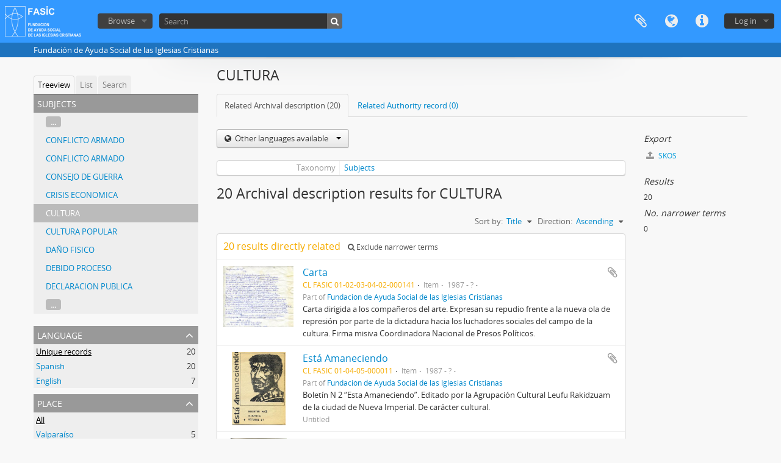

--- FILE ---
content_type: text/html; charset=utf-8
request_url: http://atom.fasic.cl/index.php/cultura
body_size: 42544
content:
<!DOCTYPE html>
<html lang="en" dir="ltr">
  <head>
        <meta http-equiv="Content-Type" content="text/html; charset=utf-8" />
<meta http-equiv="X-Ua-Compatible" content="IE=edge,chrome=1" />
    <meta name="title" content="CULTURA - FASIC" />
<meta name="description" content="Fundación de Ayuda Social de las Iglesias Cristianas" />
<meta name="viewport" content="initial-scale=1.0, user-scalable=no" />
    <title>CULTURA - FASIC</title>
    <link rel="shortcut icon" href="/favicon.ico"/>
    <link media="all" href="/plugins/arDominionPlugin/css/main.css" rel="stylesheet" type="text/css" />
            <script src="/vendor/jquery.js" type="text/javascript"></script>
<script src="/plugins/sfDrupalPlugin/vendor/drupal/misc/drupal.js" type="text/javascript"></script>
<script src="/vendor/yui/yahoo-dom-event/yahoo-dom-event.js" type="text/javascript"></script>
<script src="/vendor/yui/element/element-min.js" type="text/javascript"></script>
<script src="/vendor/yui/button/button-min.js" type="text/javascript"></script>
<script src="/vendor/modernizr.js" type="text/javascript"></script>
<script src="/vendor/jquery-ui/jquery-ui.min.js" type="text/javascript"></script>
<script src="/vendor/jquery.expander.js" type="text/javascript"></script>
<script src="/vendor/jquery.masonry.js" type="text/javascript"></script>
<script src="/vendor/jquery.imagesloaded.js" type="text/javascript"></script>
<script src="/vendor/bootstrap/js/bootstrap.js" type="text/javascript"></script>
<script src="/vendor/URI.js" type="text/javascript"></script>
<script src="/vendor/meetselva/attrchange.js" type="text/javascript"></script>
<script src="/js/qubit.js" type="text/javascript"></script>
<script src="/js/treeView.js" type="text/javascript"></script>
<script src="/js/clipboard.js" type="text/javascript"></script>
<script src="/js/blank.js" type="text/javascript"></script>
<script src="/js/dominion.js" type="text/javascript"></script>
  </head>
  <body class="yui-skin-sam term index">

    
    


<header id="top-bar">

      <a id="logo" rel="home" href="/index.php/" title=""><img alt="AtoM" src="/images/logo.png" /></a>  
      <h1 id="site-name">
      <a rel="home" title="Home" href="/index.php/"><span>FASIC</span></a>    </h1>
  
  <nav>

    
  <div id="user-menu">
    <button class="top-item top-dropdown" data-toggle="dropdown" data-target="#"
      aria-expanded="false">
        Log in    </button>

    <div class="top-dropdown-container">

      <div class="top-dropdown-arrow">
        <div class="arrow"></div>
      </div>

      <div class="top-dropdown-header">
        <h2>Have an account?</h2>
      </div>

      <div class="top-dropdown-body">

        <form action="/index.php/user/login" method="post">
          <input type="hidden" name="_csrf_token" value="66012019ee96044cacd9b811e0f13601" id="csrf_token" /><input type="hidden" name="next" value="http://atom.fasic.cl/index.php/cultura" id="next" />
          <div class="form-item form-item-email">
  <label for="email">Email <span class="form-required" title="This field is required.">*</span></label>
  <input type="text" name="email" id="email" />
  
</div>

          <div class="form-item form-item-password">
  <label for="password">Password <span class="form-required" title="This field is required.">*</span></label>
  <input type="password" name="password" autocomplete="off" id="password" />
  
</div>

          <button type="submit">Log in</button>

        </form>

      </div>

      <div class="top-dropdown-bottom"></div>

    </div>
  </div>


    <div id="quick-links-menu" data-toggle="tooltip" data-title="Quick links">

  <button class="top-item" data-toggle="dropdown" data-target="#" aria-expanded="false">Quick links</button>

  <div class="top-dropdown-container">

    <div class="top-dropdown-arrow">
      <div class="arrow"></div>
    </div>

    <div class="top-dropdown-header">
      <h2>Quick links</h2>
    </div>

    <div class="top-dropdown-body">
      <ul>
                              <li><a href="http://ica-atom.org/doc/index.php?title=User_manual" title="Help">Help</a></li>
                        </ul>
    </div>

    <div class="top-dropdown-bottom"></div>

  </div>

</div>

          <div id="language-menu" data-toggle="tooltip" data-title="Language">

  <button class="top-item" data-toggle="dropdown" data-target="#" aria-expanded="false">Language</button>

  <div class="top-dropdown-container">

    <div class="top-dropdown-arrow">
      <div class="arrow"></div>
    </div>

    <div class="top-dropdown-header">
      <h2>Language</h2>
    </div>

    <div class="top-dropdown-body">
      <ul>
                  <li class="active">
            <a href="/index.php/cultura?sf_culture=en&amp;sort=alphabetic&amp;sortDir=asc&amp;listLimit=10" title="English">English</a>          </li>
                  <li>
            <a href="/index.php/cultura?sf_culture=es&amp;sort=alphabetic&amp;sortDir=asc&amp;listLimit=10" title="Español">Español</a>          </li>
              </ul>
    </div>

    <div class="top-dropdown-bottom"></div>

  </div>

</div>
    
    <div id="clipboard-menu"
  data-toggle="tooltip"
  data-title="Clipboard"
  data-load-alert-message="There was an error loading the clipboard content."
  data-export-alert-message="The clipboard is empty for this entity type."
  data-export-check-url="/index.php/clipboard/exportCheck"
  data-delete-alert-message="Note: clipboard items unclipped in this page will be removed from the clipboard when the page is refreshed. You can re-select them now, or reload the page to remove them completely. Using the sort or print preview buttons will also cause a page reload - so anything currently deselected will be lost!">

  <button class="top-item" data-toggle="dropdown" data-target="#" aria-expanded="false">
    Clipboard  </button>

  <div class="top-dropdown-container">

    <div class="top-dropdown-arrow">
      <div class="arrow"></div>
    </div>

    <div class="top-dropdown-header">
      <h2>Clipboard</h2>
      <span id="count-block" data-information-object-label="Archival description" data-actor-object-label="Authority record" data-repository-object-label="Archival institution"></span>
    </div>

    <div class="top-dropdown-body">
      <ul>
        <li class="leaf" id="node_clearClipboard"><a href="/index.php/" title="Clear all selections">Clear all selections</a></li><li class="leaf" id="node_goToClipboard"><a href="/index.php/clipboard/view" title="Go to clipboard">Go to clipboard</a></li><li class="leaf" id="node_loadClipboard"><a href="/index.php/clipboard/load" title="Load clipboard">Load clipboard</a></li><li class="leaf" id="node_saveClipboard"><a href="/index.php/clipboard/save" title="Save clipboard">Save clipboard</a></li>      </ul>
    </div>

    <div class="top-dropdown-bottom"></div>

  </div>

</div>

    
  </nav>

  <div id="search-bar">

    <div id="browse-menu">

  <button class="top-item top-dropdown" data-toggle="dropdown" data-target="#" aria-expanded="false">Browse</button>

  <div class="top-dropdown-container top-dropdown-container-right">

    <div class="top-dropdown-arrow">
      <div class="arrow"></div>
    </div>

    <div class="top-dropdown-header">
      <h2>Browse</h2>
    </div>

    <div class="top-dropdown-body">
      <ul>
        <li class="active leaf" id="node_browseInformationObjects"><a href="/index.php/informationobject/browse" title="Archival descriptions">Archival descriptions</a></li><li class="leaf" id="node_browseActors"><a href="/index.php/actor/browse" title="Authority records">Authority records</a></li><li class="leaf" id="node_Archivo"><a href="/index.php/repository/browse" title="Archival institutions">Archival institutions</a></li><li class="leaf" id="node_browseFunctions"><a href="/index.php/function/browse" title="Functions">Functions</a></li><li class="leaf" id="node_browseSubjects"><a href="/index.php/taxonomy/index/id/35" title="Subjects">Subjects</a></li><li class="leaf" id="node_browsePlaces"><a href="/index.php/taxonomy/index/id/42" title="Places">Places</a></li><li class="leaf" id="node_Documentos digitalizados"><a href="/index.php/informationobject/browse?view=card&amp;onlyMedia=1&amp;topLod=0" title="Digital objects">Digital objects</a></li>      </ul>
    </div>

    <div class="top-dropdown-bottom"></div>

  </div>

</div>

    <div id="search-form-wrapper" role="search">

  <h2>Search</h2>

  <form action="/index.php/informationobject/browse" data-autocomplete="/index.php/search/autocomplete" autocomplete="off">

    <input type="hidden" name="topLod" value="0"/>
    <input type="hidden" name="sort" value="relevance"/>

          <input type="text" name="query" aria-label="Search" value="" placeholder="Search"/>
    
    <button aria-label="Search"></button>

    <div id="search-realm" class="search-popover">

      
        <div>
          <label>
                          <input name="repos" type="radio" value checked="checked" data-placeholder="Search">
                        Global search          </label>
        </div>

        
        
      
      <div class="search-realm-advanced">
        <a href="/index.php/informationobject/browse?showAdvanced=1&topLod=0">
          Advanced search&nbsp;&raquo;
        </a>
      </div>

    </div>

  </form>

</div>

  </div>

  
</header>

  <div id="site-slogan">
    <div class="container">
      <div class="row">
        <div class="span12">
          <span>Fundación de Ayuda Social de las Iglesias Cristianas</span>
        </div>
      </div>
    </div>
  </div>

    
    <div id="wrapper" class="container" role="main">

              
      <div class="row">

        <div class="span3">

          <div id="sidebar">

            
  <div class="sidebar-lowering-sort">

  
    
      <ul id="treeview-menu" class="nav nav-tabs">
      <li class="active">
        <a href="#treeview" data-toggle="#treeview">
          Treeview        </a>
      </li>
      <li>
        <a href="#treeview-list" data-toggle="#treeview-list">
          List        </a>
      </li>
      <li>
        <a href="#treeview-search" data-toggle="#treeview-search">
          Search        </a>
      </li>
    </ul>
  
  <div id="treeview" class="treeview-term" data-current-id="9427" data-browser="false">

    <div id="treeview-header">
      <p>Subjects</p>
    </div>

    <ul class="unstyled">

                        
      
                  <li class="more" data-xhr-location="/index.php/enfrentamiento-armado/term/treeView" data-content=""><a href="#">...</a></li>        
                              <li data-xhr-location="/index.php/enfrentamiento-armado/term/treeView" data-content="CONFLICTO ARMADO"><a href="/index.php/enfrentamiento-armado" title="CONFLICTO ARMADO">CONFLICTO ARMADO</a></li>                      <li data-xhr-location="/index.php/conflicto-armado/term/treeView" data-content="CONFLICTO ARMADO"><a href="/index.php/conflicto-armado" title="CONFLICTO ARMADO">CONFLICTO ARMADO</a></li>                      <li data-xhr-location="/index.php/consejo-de-guerra/term/treeView" data-content="CONSEJO DE GUERRA"><a href="/index.php/consejo-de-guerra" title="CONSEJO DE GUERRA">CONSEJO DE GUERRA</a></li>                      <li data-xhr-location="/index.php/crisis-economica/term/treeView" data-content="CRISIS ECONOMICA"><a href="/index.php/crisis-economica" title="CRISIS ECONOMICA">CRISIS ECONOMICA</a></li>                  
      
      <li class="active" data-xhr-location="/index.php/cultura/term/treeView" data-content="CULTURA"><a href="/index.php/cultura" title="CULTURA">CULTURA</a></li>
      
                              <li data-xhr-location="/index.php/cultura-popular/term/treeView" data-content="CULTURA POPULAR"><a href="/index.php/cultura-popular" title="CULTURA POPULAR">CULTURA POPULAR</a></li>                      <li data-xhr-location="/index.php/dano-fisico/term/treeView" data-content="DAÑO FISICO"><a href="/index.php/dano-fisico" title="DAÑO FISICO">DAÑO FISICO</a></li>                      <li data-xhr-location="/index.php/derechos-juridicos/term/treeView" data-content="DEBIDO PROCESO"><a href="/index.php/derechos-juridicos" title="DEBIDO PROCESO">DEBIDO PROCESO</a></li>                      <li data-xhr-location="/index.php/declaracion-publica-4/term/treeView" data-content="DECLARACION PUBLICA"><a href="/index.php/declaracion-publica-4" title="DECLARACION PUBLICA">DECLARACION PUBLICA</a></li>                  
                          <li class="more" data-xhr-location="/index.php/declaracion-publica-4/term/treeView" data-content=""><a href="#">...</a></li>        
      
    </ul>

  </div>

  
    <div id="treeview-list">

              <ul>

                      
            <li>
                              <a href="/index.php/abogado-defensor" title="ABOGADO DEFENSOR">ABOGADO DEFENSOR</a>                          </li>

                      
            <li>
                              <a href="/index.php/amedrentamiento" title="AMEDRENTAMIENTO">AMEDRENTAMIENTO</a>                          </li>

                      
            <li>
                              <a href="/index.php/abuso-de-poder" title="ABUSO DE PODER">ABUSO DE PODER</a>                          </li>

                      
            <li>
                              <a href="/index.php/apremio-ilegitimo" title="APREMIO ILEGITIMO">APREMIO ILEGITIMO</a>                          </li>

                      
            <li>
                              <a href="/index.php/armas" title="ARMAS">ARMAS</a>                          </li>

                      
            <li>
                              <a href="/index.php/atentado-augusto-pinochet-1986" title="ATENTADO PINOCHET, AUGUSTO">ATENTADO PINOCHET, AUGUSTO</a>                          </li>

                      
            <li>
                              <a href="/index.php/asesinato-politico" title="ASESINATO POLITICO">ASESINATO POLITICO</a>                          </li>

                      
            <li>
                              <a href="/index.php/asistencia-medica" title="ASISTENCIA MEDICA">ASISTENCIA MEDICA</a>                          </li>

                      
            <li>
                              <a href="/index.php/asesinato" title="ASESINATO">ASESINATO</a>                          </li>

                      
            <li>
                              <a href="/index.php/cementerio-clandestino" title="CEMENTERIO CLANDESTINO">CEMENTERIO CLANDESTINO</a>                          </li>

          
        </ul>

        
          <section>

            <div class="result-count">
              Results 1 to 10 of 250            </div>

            <div>
              <div class="pager">
                <ul>

                  
                                      <li class="next">
                      <a href="/index.php/cultura?listPage=2&amp;sort=alphabetic&amp;sortDir=asc&amp;listLimit=10" title="Next &raquo;">Next &raquo;</a>                    </li>
                  
                </ul>
              </div>
            </div>

          </section>

        
      
    </div>

    <div id="treeview-search" role="search" aria-label="Subjects">

      <form method="get" action="/index.php/subjects" data-not-found="No results found.">
        <div class="search-box">
          <input type="text" name="query" aria-label="Search Subjects" placeholder="Search subjects" />
          <button type="submit" aria-label="Search"><i aria-hidden="true" class="fa fa-search"></i></button>
          <button id="treeview-search-settings" aria-label="Settings" href="#"><i aria-hidden="true" class="fa fa-cog"></i></button>
        </div>

        <div class="animateNicely" id="field-options" style="display: none;">
          <ul>
            <li><label><input type="radio" name="queryField" value="All labels" checked>All labels</label></li>
            <li><label><input type="radio" name="queryField" value="Preferred label">Preferred label</label></li>
            <li><label><input type="radio" name="queryField" value="\'Use for\' labels">'Use for' labels</label></li>
          </ul>
        </div>

      </form>

    </div>

  

    <section id="facets">

      <div class="visible-phone facets-header">
        <a class="x-btn btn-wide">
          <i class="fa fa-filter"></i>
          Filters        </a>
      </div>

      <div class="content">

        

<section class="facet ">
  <div class="facet-header">
    <h3><a href="#" aria-expanded="">Language</a></h3>
  </div>

  <div class="facet-body" id="#facet-languages">
    <ul>

      
      
              
        <li class="active">
          <a title="Unique records" href="/index.php/cultura?sort=alphabetic&amp;sortDir=asc&amp;listLimit=10">Unique records<span>, 20 results</span></a>          <span class="facet-count" aria-hidden="true">20</span>
        </li>
              
        <li >
          <a title="Spanish" href="/index.php/cultura?languages=es&amp;sort=alphabetic&amp;sortDir=asc&amp;listLimit=10">Spanish<span>, 20 results</span></a>          <span class="facet-count" aria-hidden="true">20</span>
        </li>
              
        <li >
          <a title="English" href="/index.php/cultura?languages=en&amp;sort=alphabetic&amp;sortDir=asc&amp;listLimit=10">English<span>, 7 results</span></a>          <span class="facet-count" aria-hidden="true">7</span>
        </li>
      
    </ul>
  </div>
</section>

                  

<section class="facet ">
  <div class="facet-header">
    <h3><a href="#" aria-expanded="">Place</a></h3>
  </div>

  <div class="facet-body" id="#facet-places">
    <ul>

      
              <li class="active">
          <a title="All" href="/index.php/cultura?sort=alphabetic&amp;sortDir=asc&amp;listLimit=10">All</a>        </li>
      
              
        <li >
          <a title="Valparaíso" href="/index.php/cultura?places=25263&amp;sort=alphabetic&amp;sortDir=asc&amp;listLimit=10">Valparaíso<span>, 5 results</span></a>          <span class="facet-count" aria-hidden="true">5</span>
        </li>
              
        <li >
          <a title="Penitenciaría de Santiago (Actualmente Centro de Detención Preventiva Santiago Sur)" href="/index.php/cultura?places=605&amp;sort=alphabetic&amp;sortDir=asc&amp;listLimit=10">Penitenciaría de Santiago (Actualmente Centro de Detención Preventiva Santiago Sur)<span>, 1 results</span></a>          <span class="facet-count" aria-hidden="true">1</span>
        </li>
              
        <li >
          <a title="Cárcel de Santiago" href="/index.php/cultura?places=929&amp;sort=alphabetic&amp;sortDir=asc&amp;listLimit=10">Cárcel de Santiago<span>, 1 results</span></a>          <span class="facet-count" aria-hidden="true">1</span>
        </li>
              
        <li >
          <a title="México" href="/index.php/cultura?places=1430&amp;sort=alphabetic&amp;sortDir=asc&amp;listLimit=10">México<span>, 1 results</span></a>          <span class="facet-count" aria-hidden="true">1</span>
        </li>
              
        <li >
          <a title="Chiloé" href="/index.php/cultura?places=25227&amp;sort=alphabetic&amp;sortDir=asc&amp;listLimit=10">Chiloé<span>, 1 results</span></a>          <span class="facet-count" aria-hidden="true">1</span>
        </li>
              
        <li >
          <a title="Punta Arenas" href="/index.php/cultura?places=25434&amp;sort=alphabetic&amp;sortDir=asc&amp;listLimit=10">Punta Arenas<span>, 1 results</span></a>          <span class="facet-count" aria-hidden="true">1</span>
        </li>
              
        <li >
          <a title="Pisagua" href="/index.php/cultura?places=25984&amp;sort=alphabetic&amp;sortDir=asc&amp;listLimit=10">Pisagua<span>, 1 results</span></a>          <span class="facet-count" aria-hidden="true">1</span>
        </li>
              
        <li >
          <a title="Santiago, Chile" href="/index.php/cultura?places=44136&amp;sort=alphabetic&amp;sortDir=asc&amp;listLimit=10">Santiago, Chile<span>, 1 results</span></a>          <span class="facet-count" aria-hidden="true">1</span>
        </li>
      
    </ul>
  </div>
</section>
          
        
                            
                            
      </div>

    </section>

  
</div>


          </div>

        </div>

        <div class="span9">

          <div id="main-column">

            
  <h1>CULTURA</h1>

  <ul class="nav nav-tabs">
  <li class="nav-item active">
          <a class="nav-link" href="/index.php/cultura" title="Related Archival description (20)">Related Archival description (20)</a>      </li>
  <li class="nav-item ">
          <a class="nav-link" href="#">Related Authority record (0)</a>
      </li>
</ul>

  
  

            <div class="row">

              <div class="span7">

                  <div class="btn-group translation-links">
  <button class="btn dropdown-toggle" data-toggle="dropdown">
    Other languages available    <span class="caret"></span>
  </button>
  <ul class="dropdown-menu">
          <li>
        <a href="/index.php/cultura?sf_culture=es" title="Spanish &raquo; CULTURA">Spanish &raquo; CULTURA</a>      </li>
      </ul>
</div>

                
  <div id="content">
    <div class="field">
  <h3>Taxonomy</h3>
  <div>
    <a href="/index.php/subjects" title="Subjects">Subjects</a>
  </div>
</div>

<div class="field">
  <h3>Code</h3>
  <div>
          </div>
</div>

<div class="field">
  <h3>Scope note(s)</h3>
  <div>
    <ul>
          </ul>
  </div>
</div>

<div class="field">
  <h3>Source note(s)</h3>
  <div>
    <ul>
          </ul>
  </div>
</div>

<div class="field">
  <h3>Display note(s)</h3>
  <div>
    <ul>
          </ul>
  </div>
</div>

<div class="field">
  <h3>Hierarchical terms</h3>
  <div>

    
    <div class="field">
      <h3>CULTURA</h3>
      <div>
        <ul>
                  </ul>
      </div>
    </div>

  </div>
</div>

<div class="field">
  <h3>Equivalent terms</h3>
  <div>

    <div class="field">
      <h3>CULTURA</h3>
      <div>
        <ul>
                  </ul>
      </div>
    </div>

  </div>
</div>


<div class="field">
  <h3>Associated terms</h3>
  <div>

    <div class="field">
      <h3>CULTURA</h3>
      <div>
        <ul>
                  </ul>
      </div>
    </div>

  </div>
</div>
  </div>

  <section class="actions">
  <ul>

    
    
    
  </ul>
</section>

      <h1>20 Archival description results for CULTURA</h1>

    <section class="header-options">
      
      <div class="pickers">
        <div id="sort-header">
  <div class="sort-options">

    <label>Sort by:</label>

    <div class="dropdown">

      <div class="dropdown-selected">
                                  <span>Title</span>
                  
      </div>

      <ul class="dropdown-options">

        <span class="pointer"></span>

                  <li>
                        <a href="/index.php/cultura?sort=lastUpdated&sortDir=asc&listLimit=10" data-order="lastUpdated">
              <span>Date modified</span>
            </a>
          </li>
                  <li>
                        <a href="/index.php/cultura?sort=referenceCode&sortDir=asc&listLimit=10" data-order="referenceCode">
              <span>Reference code</span>
            </a>
          </li>
                  <li>
                        <a href="/index.php/cultura?sort=date&sortDir=asc&listLimit=10" data-order="date">
              <span>Start date</span>
            </a>
          </li>
              </ul>
    </div>
  </div>
</div>

<div id="sort-header">
  <div class="sort-options">

    <label>Direction:</label>

    <div class="dropdown">

      <div class="dropdown-selected">
                                  <span>Ascending</span>
                  
      </div>

      <ul class="dropdown-options">

        <span class="pointer"></span>

                  <li>
                        <a href="/index.php/cultura?sortDir=desc&sort=alphabetic&listLimit=10" data-order="desc">
              <span>Descending</span>
            </a>
          </li>
              </ul>
    </div>
  </div>
</div>
      </div>
    </section>

    <div id="content">

        <div class="search-result media-summary">
    <p>
      20 results directly related                  <a href="/index.php/cultura?onlyDirect=1">
        <i class="fa fa-search"></i>
        Exclude narrower terms      </a>
    </p>
  </div>

      
      
  <article class="search-result has-preview">

      <div class="search-result-preview">
      <a href="/index.php/carta-79">
        <div class="preview-container">
                      <img alt="Carta" src="/uploads/r/archivo-y-centro-de-documentacion-fasic-4/1/6/16948/000141_142.jpg" />                  </div>
      </a>
    </div>
  
  <div class="search-result-description">

    <p class="title"><a href="/index.php/carta-79" title="Carta">Carta</a></p>

    <button class="clipboard"
  data-clipboard-slug="carta-79"
  data-clipboard-type="informationObject"
  data-toggle="tooltip"  data-title="Add to clipboard"
  data-alt-title="Remove from clipboard">
  Add to clipboard</button>

    <ul class="result-details">

              <li class="reference-code">CL FASIC 01-02-03-04-02-000141</li>
      
              <li class="level-description">Item</li>
      
                                <li class="dates">1987 - ?</li>
              
                    <p>Part of <a href="/index.php/fundacion-de-ayuda-social-de-las-iglesias-cristianas-3" title="Fundación de Ayuda Social de las Iglesias Cristianas">Fundación de Ayuda Social de las Iglesias Cristianas</a></p>
          </ul>

          <div class="scope-and-content"><p>Carta dirigida a los compañeros del arte. Expresan su repudio frente a la nueva ola de represión por parte de la dictadura hacia los luchadores sociales del campo de la cultura. Firma misiva Coordinadora Nacional de Presos Políticos.</p></div>
    
    
  </div>

</article>
      
  <article class="search-result has-preview">

      <div class="search-result-preview">
      <a href="/index.php/esta-amaneciendo">
        <div class="preview-container">
                      <img alt="Está Amaneciendo" src="/uploads/r/archivo-y-centro-de-documentacion-fasic-2/9/5/9520/000011_142.jpg" />                  </div>
      </a>
    </div>
  
  <div class="search-result-description">

    <p class="title"><a href="/index.php/esta-amaneciendo" title="Está Amaneciendo">Está Amaneciendo</a></p>

    <button class="clipboard"
  data-clipboard-slug="esta-amaneciendo"
  data-clipboard-type="informationObject"
  data-toggle="tooltip"  data-title="Add to clipboard"
  data-alt-title="Remove from clipboard">
  Add to clipboard</button>

    <ul class="result-details">

              <li class="reference-code">CL FASIC 01-04-05-000011</li>
      
              <li class="level-description">Item</li>
      
                                <li class="dates">1987 - ?</li>
              
                    <p>Part of <a href="/index.php/fundacion-de-ayuda-social-de-las-iglesias-cristianas-3" title="Fundación de Ayuda Social de las Iglesias Cristianas">Fundación de Ayuda Social de las Iglesias Cristianas</a></p>
          </ul>

          <div class="scope-and-content"><p>Boletín N 2 “Esta Amaneciendo”. Editado por la Agrupación Cultural Leufu Rakidzuam de la ciudad de Nueva Imperial. De carácter cultural.</p></div>
    
          <p class="creation-details">Untitled</p>
    
  </div>

</article>
      
  <article class="search-result has-preview">

      <div class="search-result-preview">
      <a href="/index.php/encuentro">
        <div class="preview-container">
                      <img alt="Encuentro" src="/uploads/r/archivo-y-centro-de-documentacion-fasic-13/1/0/10298/000088_142.jpg" />                  </div>
      </a>
    </div>
  
  <div class="search-result-description">

    <p class="title"><a href="/index.php/encuentro" title="Encuentro">Encuentro</a></p>

    <button class="clipboard"
  data-clipboard-slug="encuentro"
  data-clipboard-type="informationObject"
  data-toggle="tooltip"  data-title="Add to clipboard"
  data-alt-title="Remove from clipboard">
  Add to clipboard</button>

    <ul class="result-details">

              <li class="reference-code">CL FASIC 01-04-05-000088</li>
      
              <li class="level-description">Item</li>
      
                                <li class="dates">1980 - ?</li>
              
                    <p>Part of <a href="/index.php/fundacion-de-ayuda-social-de-las-iglesias-cristianas-3" title="Fundación de Ayuda Social de las Iglesias Cristianas">Fundación de Ayuda Social de las Iglesias Cristianas</a></p>
          </ul>

          <div class="scope-and-content"><p>Boletín Nº 2 “Encuentro”. Da a conocer el panorama cultural y talleres.</p></div>
    
    
  </div>

</article>
      
  <article class="search-result has-preview">

      <div class="search-result-preview">
      <a href="/index.php/decada">
        <div class="preview-container">
                      <img alt="Década" src="/uploads/r/archivo-y-centro-de-documentacion-fasic-14/1/3/13008/000350_142.jpg" />                  </div>
      </a>
    </div>
  
  <div class="search-result-description">

    <p class="title"><a href="/index.php/decada" title="Década">Década</a></p>

    <button class="clipboard"
  data-clipboard-slug="decada"
  data-clipboard-type="informationObject"
  data-toggle="tooltip"  data-title="Add to clipboard"
  data-alt-title="Remove from clipboard">
  Add to clipboard</button>

    <ul class="result-details">

              <li class="reference-code">CL FASIC 01-04-05-000350</li>
      
              <li class="level-description">Item</li>
      
                                <li class="dates">1980 - ?</li>
              
                    <p>Part of <a href="/index.php/fundacion-de-ayuda-social-de-las-iglesias-cristianas-3" title="Fundación de Ayuda Social de las Iglesias Cristianas">Fundación de Ayuda Social de las Iglesias Cristianas</a></p>
          </ul>

          <div class="scope-and-content"><p>Revista Nº2 “Década”. Editada por la Comisión Juvenil Valparaíso. De corte cultural contienen cuantos, poemas y reflexiones.</p></div>
    
          <p class="creation-details">Untitled</p>
    
  </div>

</article>
      
  <article class="search-result has-preview">

      <div class="search-result-preview">
      <a href="/index.php/decada-4">
        <div class="preview-container">
                      <img alt="Década" src="/uploads/r/archivo-y-centro-de-documentacion-fasic-14/1/3/13026/000353_142.jpg" />                  </div>
      </a>
    </div>
  
  <div class="search-result-description">

    <p class="title"><a href="/index.php/decada-4" title="Década">Década</a></p>

    <button class="clipboard"
  data-clipboard-slug="decada-4"
  data-clipboard-type="informationObject"
  data-toggle="tooltip"  data-title="Add to clipboard"
  data-alt-title="Remove from clipboard">
  Add to clipboard</button>

    <ul class="result-details">

              <li class="reference-code">CL FASIC 01-04-05-000353</li>
      
              <li class="level-description">Item</li>
      
                                <li class="dates">1981 - ?</li>
              
                    <p>Part of <a href="/index.php/fundacion-de-ayuda-social-de-las-iglesias-cristianas-3" title="Fundación de Ayuda Social de las Iglesias Cristianas">Fundación de Ayuda Social de las Iglesias Cristianas</a></p>
          </ul>

          <div class="scope-and-content"><p>Revista S/N “Década”. Editada por la Comisión Juvenil Valparaíso. Edición sobre los Bancos. De corte cultural contienen cuentos, poemas y reflexiones.</p></div>
    
          <p class="creation-details">Untitled</p>
    
  </div>

</article>
      
  <article class="search-result has-preview">

      <div class="search-result-preview">
      <a href="/index.php/bajo-estado-de-sitio-2">
        <div class="preview-container">
                      <img alt="Poesía Fugada" src="/uploads/r/archivo-y-centro-de-documentacion-fasic-15/1/3/13233/000380_142.jpg" />                  </div>
      </a>
    </div>
  
  <div class="search-result-description">

    <p class="title"><a href="/index.php/bajo-estado-de-sitio-2" title="Poesía Fugada">Poesía Fugada</a></p>

    <button class="clipboard"
  data-clipboard-slug="bajo-estado-de-sitio-2"
  data-clipboard-type="informationObject"
  data-toggle="tooltip"  data-title="Add to clipboard"
  data-alt-title="Remove from clipboard">
  Add to clipboard</button>

    <ul class="result-details">

              <li class="reference-code">CL FASIC 01-04-05-000380</li>
      
              <li class="level-description">Item</li>
      
                                <li class="dates">1986.</li>
              
                    <p>Part of <a href="/index.php/fundacion-de-ayuda-social-de-las-iglesias-cristianas-3" title="Fundación de Ayuda Social de las Iglesias Cristianas">Fundación de Ayuda Social de las Iglesias Cristianas</a></p>
          </ul>

          <div class="scope-and-content"><p>Boletín “Poesía Fugada”. Editado por Presos Políticos Cárcel Pública de Santiago. Este es espacial de poesía con la intensión de abrir los barrotes de las celdas y llegar a la comunidad. Contienen seis poemas de presos políticos y un inserto del caso de Víctor Zúñiga Arellano, asesinado en la Penitenciaria el 18 de octubre de 1985.</p></div>
    
          <p class="creation-details">Untitled</p>
    
  </div>

</article>
      
  <article class="search-result has-preview">

      <div class="search-result-preview">
      <a href="/index.php/declaracion-publica-40">
        <div class="preview-container">
                      <img alt="Declaración Pública" src="/images/generic-icons/text.png" />                  </div>
      </a>
    </div>
  
  <div class="search-result-description">

    <p class="title"><a href="/index.php/declaracion-publica-40" title="Declaración Pública">Declaración Pública</a></p>

    <button class="clipboard"
  data-clipboard-slug="declaracion-publica-40"
  data-clipboard-type="informationObject"
  data-toggle="tooltip"  data-title="Add to clipboard"
  data-alt-title="Remove from clipboard">
  Add to clipboard</button>

    <ul class="result-details">

              <li class="reference-code">CL FASIC 01-02-01-07-04-000013</li>
      
              <li class="level-description">Item</li>
      
                                <li class="dates">1989 - ?</li>
              
                    <p>Part of <a href="/index.php/fundacion-de-ayuda-social-de-las-iglesias-cristianas-3" title="Fundación de Ayuda Social de las Iglesias Cristianas">Fundación de Ayuda Social de las Iglesias Cristianas</a></p>
          </ul>

          <div class="scope-and-content"><p>Declaración Pública, por la muerte de Salvador Cautivo Ahumada, quien fue asesinado por Carabineros, fue integrante de la &quot;Brigada Ramona Parra&quot;.</p></div>
    
    
  </div>

</article>
      
  <article class="search-result has-preview">

      <div class="search-result-preview">
      <a href="/index.php/defendiendo-la-cultura-y-la-vida">
        <div class="preview-container">
                      <img alt="Defendiendo la cultura y la vida" src="/images/generic-icons/text.png" />                  </div>
      </a>
    </div>
  
  <div class="search-result-description">

    <p class="title"><a href="/index.php/defendiendo-la-cultura-y-la-vida" title="Defendiendo la cultura y la vida">Defendiendo la cultura y la vida</a></p>

    <button class="clipboard"
  data-clipboard-slug="defendiendo-la-cultura-y-la-vida"
  data-clipboard-type="informationObject"
  data-toggle="tooltip"  data-title="Add to clipboard"
  data-alt-title="Remove from clipboard">
  Add to clipboard</button>

    <ul class="result-details">

              <li class="reference-code">CL FASIC 01-02-01-07-05-000024</li>
      
              <li class="level-description">Item</li>
      
      
                    <p>Part of <a href="/index.php/fundacion-de-ayuda-social-de-las-iglesias-cristianas-3" title="Fundación de Ayuda Social de las Iglesias Cristianas">Fundación de Ayuda Social de las Iglesias Cristianas</a></p>
          </ul>

          <div class="scope-and-content"><p>FUNDECHI: defendiendo la cultura y la vida. conocimos en la voz de su director, los motivos que llevaron a la creación, desarrollo y proyección de esta organización, pionera en la preservación y rescate de los valores de Chiloé.</p></div>
    
    
  </div>

</article>
      
  <article class="search-result has-preview">

      <div class="search-result-preview">
      <a href="/index.php/informe-anual-de-las-actividades-realizadas-por-la-agrupacion-de-relegados-y-ex-relegados-durante-el-ano-1984">
        <div class="preview-container">
                      <img alt="Informe anual de las actividades realizadas por la Agrupación de Relegados y ex Relegados durante..." src="/images/generic-icons/text.png" />                  </div>
      </a>
    </div>
  
  <div class="search-result-description">

    <p class="title"><a href="/index.php/informe-anual-de-las-actividades-realizadas-por-la-agrupacion-de-relegados-y-ex-relegados-durante-el-ano-1984" title="Informe anual de las actividades realizadas por la Agrupación de Relegados y ex Relegados durante el año 1984">Informe anual de las actividades realizadas por la Agrupación de Relegados y ex Relegados durante el año 1984</a></p>

    <button class="clipboard"
  data-clipboard-slug="informe-anual-de-las-actividades-realizadas-por-la-agrupacion-de-relegados-y-ex-relegados-durante-el-ano-1984"
  data-clipboard-type="informationObject"
  data-toggle="tooltip"  data-title="Add to clipboard"
  data-alt-title="Remove from clipboard">
  Add to clipboard</button>

    <ul class="result-details">

              <li class="reference-code">CL FASIC 01-02-01-07-06-000043</li>
      
              <li class="level-description">Item</li>
      
                                <li class="dates">1984-01-01</li>
              
                    <p>Part of <a href="/index.php/fundacion-de-ayuda-social-de-las-iglesias-cristianas-3" title="Fundación de Ayuda Social de las Iglesias Cristianas">Fundación de Ayuda Social de las Iglesias Cristianas</a></p>
          </ul>

          <div class="scope-and-content"><p>El documento informa sobre las actividades realizadas mes a mes por la Agrupación de Relegados y ex Relegados durante el año 1984, entre ellas actividades culturales, elección de la nueva directiva , visita a los presos de la Cárcel Pública, nuevos relegamientos, actividades financieras, viajes y participación en manifestaciones, entre otras cosas.</p></div>
    
          <p class="creation-details">Untitled</p>
    
  </div>

</article>
      
  <article class="search-result has-preview">

      <div class="search-result-preview">
      <a href="/index.php/el-arbol">
        <div class="preview-container">
                      <img alt="El Árbol" src="/uploads/r/archivo-y-centro-de-documentacion-fasic-14/1/1/11556/000220_142.jpg" />                  </div>
      </a>
    </div>
  
  <div class="search-result-description">

    <p class="title"><a href="/index.php/el-arbol" title="El Árbol">El Árbol</a></p>

    <button class="clipboard"
  data-clipboard-slug="el-arbol"
  data-clipboard-type="informationObject"
  data-toggle="tooltip"  data-title="Add to clipboard"
  data-alt-title="Remove from clipboard">
  Add to clipboard</button>

    <ul class="result-details">

              <li class="reference-code">CL FASIC 01-04-05-000220</li>
      
              <li class="level-description">Item</li>
      
      
                    <p>Part of <a href="/index.php/fundacion-de-ayuda-social-de-las-iglesias-cristianas-3" title="Fundación de Ayuda Social de las Iglesias Cristianas">Fundación de Ayuda Social de las Iglesias Cristianas</a></p>
          </ul>

          <div class="scope-and-content"><p>El Árbol Año I, Nº 4. Revista cultural de poesía.</p></div>
    
    
  </div>

</article>
  

    </div>
  

                    
  <section>

    <div class="result-count">
              Results 1 to 10 of 20          </div>

    <div class="visible-phone">
      <div class="pager">
        <ul>

          
                      <li class="next">
              <a href="/index.php/cultura?page=2&amp;sort=alphabetic&amp;sortDir=asc&amp;listLimit=10" title="Next &raquo;">Next &raquo;</a>            </li>
          
        </ul>
      </div>
    </div>

    <div class="hidden-phone">
      <div class="pagination pagination-centered">
        <ul>

          
          
          
            
                              <li class="active"><span>1</span></li>
              
                              
            
                          <li><a title="Go to page 2" href="/index.php/cultura?page=2&amp;sort=alphabetic&amp;sortDir=asc&amp;listLimit=10">2</a></li>
            
          
          
                      <li class="next">
              <a href="/index.php/cultura?page=2&amp;sort=alphabetic&amp;sortDir=asc&amp;listLimit=10" title="Next &raquo;">Next &raquo;</a>            </li>
          
        </ul>
      </div>
    </div>

  </section>

  
              </div>

              <div class="span2">

                <div id="context-menu">

                  
  <div class="sidebar">
      <section id="action-icons">
    <ul>

      
      <li class="separator"><h4>Export</h4></li>
      <li>
        <a href="/index.php/cultura;skos">
          <i class="fa fa-upload"></i>
          SKOS        </a>
      </li>

    </ul>
  </section>

          <section id="action-icons">
  <ul>

    <li class="separator"><h4>Results</h4></li>
    <li>20</li>

    
    <li class="separator"><h4>No. narrower terms</h4></li>
    <li>0</li>

    
  </ul>
</section>
      </div>


                </div>

              </div>

            </div>

          </div>

        </div>

      </div>

    </div>

    
    <footer>

  
  
  <div id="print-date">
    Printed: 2026-01-30  </div>

  <div id="js-i18n">
    <div id="read-more-less-links"
      data-read-more-text="Read more" 
      data-read-less-text="Read less">
    </div>
  </div>

</footer>


  </body>
</html>
